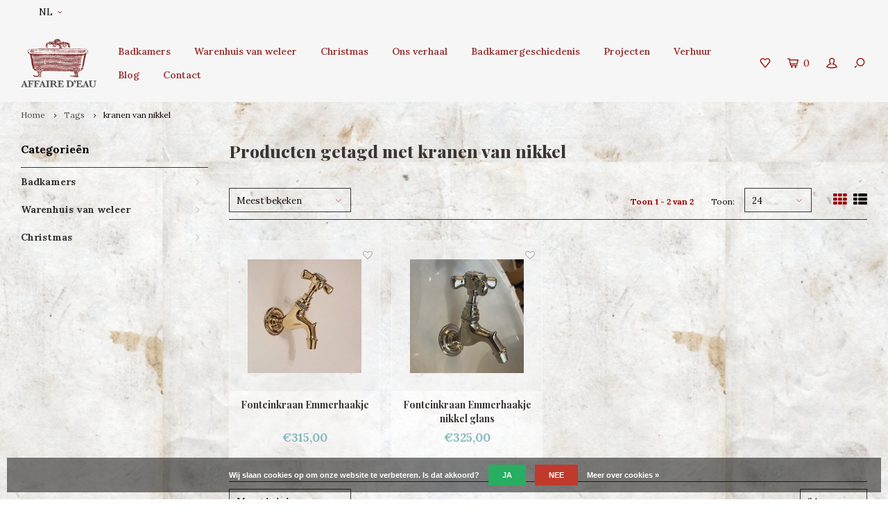

--- FILE ---
content_type: text/html;charset=utf-8
request_url: https://www.affairedeau.com/nl/tags/kranen-van-nikkel/
body_size: 9052
content:
<!DOCTYPE html>
<html lang="nl">
  <head>
    
        
    <meta charset="utf-8"/>
<!-- [START] 'blocks/head.rain' -->
<!--

  (c) 2008-2026 Lightspeed Netherlands B.V.
  http://www.lightspeedhq.com
  Generated: 22-01-2026 @ 16:51:47

-->
<link rel="canonical" href="https://www.affairedeau.com/nl/tags/kranen-van-nikkel/"/>
<link rel="alternate" href="https://www.affairedeau.com/nl/index.rss" type="application/rss+xml" title="Nieuwe producten"/>
<link href="https://cdn.webshopapp.com/assets/cookielaw.css?2025-02-20" rel="stylesheet" type="text/css"/>
<meta name="robots" content="noodp,noydir"/>
<meta name="google-site-verification" content="EUv3hRABKO1L062dgZngNO3oaaXuMf4ehK0EkFeob9A"/>
<meta property="og:url" content="https://www.affairedeau.com/nl/tags/kranen-van-nikkel/?source=facebook"/>
<meta property="og:site_name" content="Affaire d&#039;Eau"/>
<meta property="og:title" content="kranen van nikkel"/>
<meta property="og:description" content="Onze collectie klassiek sanitair bestaat niet alleen uit originele  antieke badkuipen op pootjes en antieke wastafels en fonteintjes maar ook uit allerlei soort"/>
<!--[if lt IE 9]>
<script src="https://cdn.webshopapp.com/assets/html5shiv.js?2025-02-20"></script>
<![endif]-->
<!-- [END] 'blocks/head.rain' -->
    <title>kranen van nikkel - Affaire d&#039;Eau</title>
    <meta name="description" content="Onze collectie klassiek sanitair bestaat niet alleen uit originele  antieke badkuipen op pootjes en antieke wastafels en fonteintjes maar ook uit allerlei soort" />
    <meta name="keywords" content="kranen, van, nikkel, antiek sanitair, klassiek sanitair, ouderwets sanitair, klassieke badkamers, klassieke kranen, kranen, keukenkranen, oude badkamer, antiek toilet, antieke wasbak, antiek fonteintje, klassiek fonteintje, wastafel, wastafel trog, d" />
    <meta http-equiv="X-UA-Compatible" content="IE=edge,chrome=1">
    <meta name="viewport" content="width=device-width, initial-scale=1.0">
    <meta name="apple-mobile-web-app-capable" content="yes">
    <meta name="apple-mobile-web-app-status-bar-style" content="black">
    <meta property="fb:app_id" content="966242223397117"/>
    <meta name="viewport" content="width=device-width, initial-scale=1, maximum-scale=1, user-scalable=0"/>

    <link rel="shortcut icon" href="https://cdn.webshopapp.com/shops/250288/themes/138233/assets/favicon.ico?20230606144302" type="image/x-icon" />
    <link href='//fonts.googleapis.com/css?family=Lora:400,300,500,600,700,800,900' rel='stylesheet' type='text/css'>
    <link href='//fonts.googleapis.com/css?family=Playfair%20Display:400,300,500,600,700,800,900' rel='stylesheet' type='text/css'>
    <link rel="stylesheet" href="https://cdn.webshopapp.com/shops/250288/themes/138233/assets/bootstrap.css?20230606144728" />
    <link rel="stylesheet" href="https://cdn.webshopapp.com/shops/250288/themes/138233/assets/font-awesome-min.css?20230606144728" />
    <link rel="stylesheet" href="https://cdn.webshopapp.com/shops/250288/themes/138233/assets/sm-icons.css?20230606144728" />  
    <link rel="stylesheet" href="https://cdn.webshopapp.com/shops/250288/themes/138233/assets/owl-carousel-min.css?20230606144728" />  
    <link rel="stylesheet" href="https://cdn.webshopapp.com/shops/250288/themes/138233/assets/semantic.css?20230606144728" />  
    <link rel="stylesheet" href="https://cdn.webshopapp.com/shops/250288/themes/138233/assets/jquery-fancybox-min.css?20230606144728" /> 
    <link rel="stylesheet" href="https://cdn.webshopapp.com/shops/250288/themes/138233/assets/style.css?20230606144728" /> 
    <link rel="stylesheet" href="https://cdn.webshopapp.com/shops/250288/themes/138233/assets/banner-fix.css?20230606144728" />
    <link rel="stylesheet" href="https://cdn.webshopapp.com/shops/250288/themes/138233/assets/settings.css?20230606144728" />  
    <link rel="stylesheet" href="https://cdn.webshopapp.com/assets/gui-2-0.css?2025-02-20" />
    <link rel="stylesheet" href="https://cdn.webshopapp.com/assets/gui-responsive-2-0.css?2025-02-20" />   
    <link rel="stylesheet" href="https://cdn.webshopapp.com/shops/250288/themes/138233/assets/custom.css?20230606144728" />

    <script src="https://cdn.webshopapp.com/assets/jquery-1-9-1.js?2025-02-20"></script>
    <script src="https://cdn.webshopapp.com/assets/jquery-ui-1-10-1.js?2025-02-20"></script>
   
    <script src="https://cdn.webshopapp.com/shops/250288/themes/138233/assets/bootstrap.js?20230606144728"></script>
    <script src="https://cdn.webshopapp.com/shops/250288/themes/138233/assets/owl-carousel-min.js?20230606144728"></script>
    <script src="https://cdn.webshopapp.com/shops/250288/themes/138233/assets/semantic.js?20230606144728"></script>
    <script src="https://cdn.webshopapp.com/shops/250288/themes/138233/assets/jquery-fancybox-min.js?20230606144728"></script>
    <script src="https://cdn.webshopapp.com/shops/250288/themes/138233/assets/moment.js?20230606144728"></script>  
    <script src="https://cdn.webshopapp.com/shops/250288/themes/138233/assets/js-cookie.js?20230606144728"></script>
    <script src="https://cdn.webshopapp.com/shops/250288/themes/138233/assets/jquery-countdown-min.js?20230606144728"></script>
    <script src="https://cdn.webshopapp.com/shops/250288/themes/138233/assets/global.js?20230606144728"></script>
    
    <script src="https://cdn.webshopapp.com/shops/250288/themes/138233/assets/jcarousel.js?20230606144728"></script>
    <script src="https://cdn.webshopapp.com/assets/gui.js?2025-02-20"></script>
    <script src="https://cdn.webshopapp.com/assets/gui-responsive-2-0.js?2025-02-20"></script>
    
    <script src='//platform-api.sharethis.com/js/sharethis.js#property=58ff075da9dabe0012b03331&product=inline-share-buttons' async='async'></script>      
        
    
    <!--[if lt IE 9]>
    <link rel="stylesheet" href="https://cdn.webshopapp.com/shops/250288/themes/138233/assets/style-ie.css?20230606144728" />
    <![endif]-->
    
    

<script>
 !function(f,b,e,v,n,t,s){if(f.fbq)return;n=f.fbq=function(){n.callMethod?
 n.callMethod.apply(n,arguments):n.queue.push(arguments)};if(!f._fbq)f._fbq=n;
 n.push=n;n.loaded=!0;n.version='2.0';n.queue=[];t=b.createElement(e);t.async=!0;
 t.src=v;s=b.getElementsByTagName(e)[0];s.parentNode.insertBefore(t,s)}(window,
 document,'script','https://connect.facebook.net/en_US/fbevents.js');
 fbq('init', '142628982763445');

 fbq('track', 'PageView');

 

 
 
</script>
<noscript><img height="1" width="1" style="display:none" src="https://www.facebook.com/tr?id=142628982763445&ev=PageView&noscript=1" /></noscript>
 <!-- DO NOT MODIFY -->
<!-- End Facebook Pixel Code -->    
  </head>
  <body >
   
         
   <div itemscope itemtype="http://schema.org/BreadcrumbList">
	<div itemprop="itemListElement" itemscope itemtype="http://schema.org/ListItem">
    <a itemprop="item" href="https://www.affairedeau.com/nl/"><span itemprop="name" content="Home"></span></a>
    <meta itemprop="position" content="1" />
  </div>
    	<div itemprop="itemListElement" itemscope itemtype="http://schema.org/ListItem">
      <a itemprop="item" href="https://www.affairedeau.com/nl/tags/"><span itemprop="name" content="Tags"></span></a>
      <meta itemprop="position" content="2" />
    </div>
    	<div itemprop="itemListElement" itemscope itemtype="http://schema.org/ListItem">
      <a itemprop="item" href="https://www.affairedeau.com/nl/tags/kranen-van-nikkel/"><span itemprop="name" content="kranen van nikkel"></span></a>
      <meta itemprop="position" content="3" />
    </div>
  </div>

   <div class="cart-overlay cart"></div>

<div class="cart-side cart">
  <div class="cart-inner">
    
    <div class="cart-title-wrap">
      <div class="cart-title">
        <div class="align">
          <div class="title title-font align-middle">Winkelwagen</div>
          <div class="items text-right align-middle"><span class="item-qty">0</span> artikelen</div>
        </div>
      </div>
      <div class="close-cart">
        <div class="align align-100">
          <div class="align-middle">
            <i class="fa fa-close"></i></div>
          </div>
        </div>
    </div>
    
    <div class="cart-body">
      
        
      <div class="no-cart-products">Geen producten gevonden...</div>
      
    </div>
    
        
  </div>
</div>   <div class="cart-overlay wishlist"></div>

<div class="cart-side wishlist">
  <div class="cart-inner">
    
    <div class="cart-title-wrap">
      <div class="cart-title">
        <div class="align">
          <div class="title title-font align-middle">Verlanglijst</div>
          <div class="items text-right align-middle"><span class="item-qty"></span> artikelen</div>
        </div>
      </div>
      <div class="close-cart">
        <div class="align align-100">
          <div class="align-middle">
            <i class="fa fa-close"></i></div>
          </div>
        </div>
    </div>
    
    <div class="cart-body">
      
      <div class="cart-products">
        <table>
          
        </table>
      </div>
      
            <div class="no-cart-products">U moet ingelogd zijn om deze functie te gebruiken....</div>
            
    </div>
    
  </div>
</div>   <div class="mobile-menu-overlay menu"></div>

<div class="mobile-menu cart">
  <div class="mobile-menu-inner">
    
  <div class="logo large align-middle">
    <a href="https://www.affairedeau.com/nl/">
            <img src="https://cdn.webshopapp.com/shops/250288/themes/138233/assets/mobile-menu-logo.png?20230606144302" alt="Affaire d&#039;Eau">
          </a>
  </div>
  
    <ul class="sub-menu">
              	<li>
        	<a href="#login-popup" data-fancybox><i class="fa fa-user before"></i>Inloggen</a>
        </li>
            </ul>
    
   <ul>
          <li class=""><a class="normal-link" href="https://www.affairedeau.com/nl/badkamers/"><i class="fa fa-circle-o before"></i>Badkamers</a><span class="more-cats"><i class="fa fa-angle-right"></i></span>              <ul class="">
                    <li class=""><a class="normal-link" href="https://www.affairedeau.com/nl/badkamers/baden-douches/">Baden &amp; Douches</a>
            
          </li>
                    <li class=""><a class="normal-link" href="https://www.affairedeau.com/nl/badkamers/toiletten/">Toiletten </a>
            
          </li>
                    <li class=""><a class="normal-link" href="https://www.affairedeau.com/nl/badkamers/wastafels-fonteintjes/">Wastafels &amp;  fonteintjes</a>
            
          </li>
                    <li class=""><a class="normal-link" href="https://www.affairedeau.com/nl/badkamers/kranen/">Kranen</a><span class="more-cats"><i class="fa fa-angle-right"></i></span>
                          <ul class="">
                                <li class=""><a class="normal-link" href="https://www.affairedeau.com/nl/badkamers/kranen/antieke-kranen/">Antieke kranen</a></li>
                                <li class=""><a class="normal-link" href="https://www.affairedeau.com/nl/badkamers/kranen/nieuwe-kranen/">Nieuwe kranen</a></li>
                              </ul>
            
          </li>
                    <li class=""><a class="normal-link" href="https://www.affairedeau.com/nl/badkamers/accessoires/">Accessoires</a><span class="more-cats"><i class="fa fa-angle-right"></i></span>
                          <ul class="">
                                <li class=""><a class="normal-link" href="https://www.affairedeau.com/nl/badkamers/accessoires/toiletrolhouders/">Toiletrolhouders</a></li>
                                <li class=""><a class="normal-link" href="https://www.affairedeau.com/nl/badkamers/accessoires/haken-steunen/">Haken &amp; steunen</a></li>
                                <li class=""><a class="normal-link" href="https://www.affairedeau.com/nl/badkamers/accessoires/zeepbakjes-sponshouders/">Zeepbakjes &amp; sponshouders</a></li>
                                <li class=""><a class="normal-link" href="https://www.affairedeau.com/nl/badkamers/accessoires/glas-en-bekerhouders/">Glas- en bekerhouders</a></li>
                                <li class=""><a class="normal-link" href="https://www.affairedeau.com/nl/badkamers/accessoires/planchets/">Planchets</a></li>
                                <li class=""><a class="normal-link" href="https://www.affairedeau.com/nl/badkamers/accessoires/handdoekhouders/">Handdoekhouders</a></li>
                              </ul>
            
          </li>
                    <li class=""><a class="normal-link" href="https://www.affairedeau.com/nl/badkamers/spiegels/">Spiegels</a>
            
          </li>
                    <li class=""><a class="normal-link" href="https://www.affairedeau.com/nl/badkamers/verlichting/">Verlichting</a>
            
          </li>
                    <li class=""><a class="normal-link" href="https://www.affairedeau.com/nl/badkamers/tegels/">Tegels</a><span class="more-cats"><i class="fa fa-angle-right"></i></span>
                          <ul class="">
                                <li class=""><a class="normal-link" href="https://www.affairedeau.com/nl/badkamers/tegels/wandtegels/">Wandtegels</a></li>
                                <li class=""><a class="normal-link" href="https://www.affairedeau.com/nl/badkamers/tegels/vloertegels/">Vloertegels</a></li>
                              </ul>
            
          </li>
                    <li class=""><a class="normal-link" href="https://www.affairedeau.com/nl/badkamers/meubels/">Meubels</a>
            
          </li>
                    <li class=""><a class="normal-link" href="https://www.affairedeau.com/nl/badkamers/badkamer-radiatoren/">Badkamer radiatoren</a>
            
          </li>
                  </ul>
            </li>
          <li class=""><a class="normal-link" href="https://www.affairedeau.com/nl/warenhuis-van-weleer/"><i class="fa fa-circle-o before"></i>Warenhuis van weleer</a><span class="more-cats"><i class="fa fa-angle-right"></i></span>              <ul class="">
                    <li class=""><a class="normal-link" href="https://www.affairedeau.com/nl/warenhuis-van-weleer/woonaccessoires/">Woonaccessoires</a>
            
          </li>
                    <li class=""><a class="normal-link" href="https://www.affairedeau.com/nl/warenhuis-van-weleer/meubilair/">Meubilair</a>
            
          </li>
                    <li class=""><a class="normal-link" href="https://www.affairedeau.com/nl/warenhuis-van-weleer/glaswerk-keramiek/">Glaswerk &amp; keramiek</a>
            
          </li>
                    <li class=""><a class="normal-link" href="https://www.affairedeau.com/nl/warenhuis-van-weleer/prenten-en-posters/">Prenten en posters</a>
            
          </li>
                  </ul>
            </li>
          <li class=""><a class="normal-link" href="https://www.affairedeau.com/nl/christmas/"><i class="fa fa-circle-o before"></i>Christmas </a><span class="more-cats"><i class="fa fa-angle-right"></i></span>              <ul class="">
                    <li class=""><a class="normal-link" href="https://www.affairedeau.com/nl/christmas/kerstballen/">Kerstballen </a>
            
          </li>
                    <li class=""><a class="normal-link" href="https://www.affairedeau.com/nl/christmas/geuren-en-parfums/">Geuren en parfums</a>
            
          </li>
                    <li class=""><a class="normal-link" href="https://www.affairedeau.com/nl/christmas/badbenodigdheden/">Badbenodigdheden</a>
            
          </li>
                    <li class=""><a class="normal-link" href="https://www.affairedeau.com/nl/christmas/geurkaarsen-en-diffusers/">Geurkaarsen en diffusers</a>
            
          </li>
                    <li class=""><a class="normal-link" href="https://www.affairedeau.com/nl/christmas/strass-en-sieraden/">Strass en sieraden</a>
            
          </li>
                  </ul>
            </li>
       	 
    <li class="">
      <a class="normal-link" href="http://affaire-deau.webshopapp.com/nl/service/about/" title="Ons verhaal"><i class="fa fa-circle-o before"></i>Ons verhaal</a>
    </li>
     
    <li class="">
      <a class="normal-link" href="http://affaire-deau.webshopapp.com/nl/service/badkamergeschiedenis/" title="Badkamergeschiedenis"><i class="fa fa-circle-o before"></i>Badkamergeschiedenis</a>
    </li>
     
    <li class="">
      <a class="normal-link" href="http://affaire-deau.webshopapp.com/nl/service/projecten" title="Projecten"><i class="fa fa-circle-o before"></i>Projecten</a>
    </li>
     
    <li class="">
      <a class="normal-link" href="http://affaire-deau.webshopapp.com/nl/service/verhuur" title="Verhuur"><i class="fa fa-circle-o before"></i>Verhuur</a>
    </li>
     
    <li class="">
      <a class="normal-link" href=" http://affaire-deau.webshopapp.com/nl/blogs/blog/" title="Blog"><i class="fa fa-circle-o before"></i>Blog</a>
    </li>
     
    <li class="">
      <a class="normal-link" href="https://www.affairedeau.com/nl/service/" title="Contact"><i class="fa fa-circle-o before"></i>Contact</a>
    </li>
                </ul>
    
    <ul class="sub-menu">
            <li>
        <a href="javascript:;"><i class="fa fa-flag before"></i>Nederlands</a><span class="more-cats"><i class="fa fa-angle-right"></i></span>
        <ul>
        	          <li><a href="https://www.affairedeau.com/nl/">Nederlands</a></li>
                    <li><a href="https://www.affairedeau.com/en/">English</a></li>
                  </ul>
      </li>
                              <li>
      	        <a href="#login-popup" data-fancybox>
                  <i class="fa fa-heart-o before"></i> Verlanglijst
        </a>
      </li>
          </ul>
    
    
    	
  </div>
</div>   <div id="login-popup">
  
<div class="col">
  <div class="title-wrap">
    <div class="title title-font">Inloggen</div>
    <div class="subtitle">Als u een account bij ons heeft, meld u dan aan.</div>
  </div>
<form class="formLogin" id="formLogin" action="https://www.affairedeau.com/nl/account/loginPost/?return=https%3A%2F%2Fwww.affairedeau.com%2Fnl%2Ftags%2Fkranen-van-nikkel%2F" method="post">
  <input type="hidden" name="key" value="62b7b5ee234aea0bdee06aa9424127f6" />
  <input type="hidden" name="type" value="login" />
  <input type="text" name="email" id="formLoginEmail" value="" placeholder="E-mailadres" />
  <input type="password" name="password" id="formLoginPassword" value="" placeholder="Wachtwoord"/>
  <div class="buttons">
      <a class="btn" href="#" onclick="$('#formLogin').submit(); return false;" title="Inloggen">Inloggen</a>
       <a class="forgot-pw" href="https://www.affairedeau.com/nl/account/password/">Wachtwoord vergeten?</a>
  </div>
  </form>
  </div>
  
  <div class="col last">
      <div class="title-wrap">
        <div class="title title-font">Registreren</div>
        <div class="subtitle">Door een account aan te maken in deze winkel kunt u het betalingsproces sneller doorlopen, meerdere adressen opslaan, bestellingen bekijken en volgen en meer.</div>
        <div class="buttons">
          <a class="btn" href="https://www.affairedeau.com/nl/account/register/" title="Account aanmaken">Account aanmaken</a>
      </div>
      </div>
    </div>
  
</div>
<header id="header" class="menu-in-header">
  
    <div class="topbar body-wrap">
    <div class="container-wide">
      <div class="align">
        
        <div class="align-middle text-left">
          <ul><li class="hidden-xs"><a href="javascript:;">NL<i class="fa fa-angle-down right-icon arrow"></i></a><ul><li><a href="https://www.affairedeau.com/nl/go/category/">NL</a></li><li><a href="https://www.affairedeau.com/en/go/category/">EN</a></li></ul></li></ul>        </div>
        
        <div class="align-middle text-right">
                  </div>

      </div>
    </div>
  </div>
    
  <div class="main-header body-wrap">
    <div class="container-wide">
      <div class="align">
        
        <div class="menu-button align-middle hidden-md hidden-lg">
          <a class="open-menu">
            <ul>
              <li></li>
              <li></li>
              <li></li>
              <li>menu</li>
            </ul>
          </a>
        </div>
        
        <div class="logo large align-middle">
          <a href="https://www.affairedeau.com/nl/">
                        <img src="https://cdn.webshopapp.com/shops/250288/themes/138233/assets/logo.png?20230606144302" alt="Affaire d&#039;Eau">
                      </a>
        </div>
        
                <div class="main-menu align-middle hidden-sm hidden-xs">
          <ul>
                        <li class=""><a href="https://www.affairedeau.com/nl/badkamers/">Badkamers</a></li>
                        <li class=""><a href="https://www.affairedeau.com/nl/warenhuis-van-weleer/">Warenhuis van weleer</a></li>
                        <li class=""><a href="https://www.affairedeau.com/nl/christmas/">Christmas </a></li>
                                                
                        <li>
              <a href="http://affaire-deau.webshopapp.com/nl/service/about/" title="Ons verhaal">
                Ons verhaal
              </a>
            </li>
                        <li>
              <a href="http://affaire-deau.webshopapp.com/nl/service/badkamergeschiedenis/" title="Badkamergeschiedenis">
                Badkamergeschiedenis
              </a>
            </li>
                        <li>
              <a href="http://affaire-deau.webshopapp.com/nl/service/projecten" title="Projecten">
                Projecten
              </a>
            </li>
                        <li>
              <a href="http://affaire-deau.webshopapp.com/nl/service/verhuur" title="Verhuur">
                Verhuur
              </a>
            </li>
                        <li>
              <a href=" http://affaire-deau.webshopapp.com/nl/blogs/blog/" title="Blog">
                Blog
              </a>
            </li>
                        <li>
              <a href="https://www.affairedeau.com/nl/service/" title="Contact">
                Contact
              </a>
            </li>
                      </ul>
        </div>
                
                
        <div class="icons align-middle text-right">
          <ul>
                        <li class="wishlist-header hidden-xs" title="Verlanglijst">
                            <a href="#login-popup" data-fancybox>
                              <span class="icon"><i class="sm-icon sm-heart"></i></span>
                <span class="text hidden"></span>
              </a>
            </li>
                        <li class="cart-header" title="Winkelwagen">
              <a class="open-cart" href="javascript:;">
                <span class="icon"><i class="sm-icon sm-cart"></i></span>
                <span class="text">0</span>
              </a>
            </li>
            <li class="account-header hidden-xs" title="Mijn account">
                            <a href="#login-popup" data-fancybox>
                <span class="icon"><i class="sm-icon sm-user-outline"></i></span>
              </a>
                          </li>
            <li class="" title="Zoeken">
              <a class="open-search" href="javascript:;">
                <span class="icon"><i class="sm-icon sm-zoom"></i></span>
              </a>
            </li>
          </ul>
        </div>
          
      </div>
    </div>
    
    <div class="search-bar">
      <form action="https://www.affairedeau.com/nl/search/" method="get" id="formSearch">
        <div class="container-wide relative">
          <input type="text" name="q" autocomplete="off"  value="" placeholder="Zoeken..."/>
          <span onclick="$('#formSearch').submit();" title="Zoeken" class="icon"><i class="sm-icon sm-zoom"></i></span>
        </div>
        
        <div class="autocomplete">
          <div class="container-wide">
            <div class="search-products products-livesearch row"></div>
            <div class="more"><a href="#">Bekijk alle resultaten <span>(0)</span></a></div>
            <div class="notfound">Geen producten gevonden...</div>
          </div>
        </div>
      </form>
    </div>
    
  </div>
    
      
      
</header>    
    <main class="body-wrap">
      <div class="search-overlay"></div>
      <div class="main-content">
        
        

<div id="collection-page">
  
  <div class="filters-top">
    <div class="container-wide">
      <div class="row filter-row">
      	<form action="https://www.affairedeau.com/nl/tags/kranen-van-nikkel/" method="get" id="sidebar_filters_top">
          <input type="hidden" name="mode" value="grid" id="filter_form_mode_top" />
          <input type="hidden" name="limit" value="24" id="filter_form_limit_top" />
          <input type="hidden" name="sort" value="popular" id="filter_form_sort_top" />
          <input type="hidden" name="max" value="350" id="filter_form_max_1_top" />
          <input type="hidden" name="min" value="0" id="filter_form_min_1_top" />
    
      
      
                
      <div class="filter-wrap col-md-2">
        <div class="filter-title">Prijs</div>
      	<div class="price-filter">
        <div class="sidebar-filter-slider">
          <div class="collection-filter-price price-filter-1"></div>
        </div>
        <div class="price-filter-range clear">
          <div class="min">Min: €<span>0</span></div>
          <div class="max">Max: €<span>350</span></div>
        </div>
      </div>
      </div>
      
  		</form>
      </div>
    </div>
  </div>
  
  <div class="container-wide">
    
    <div class="breadcrumbs">
      <a href="https://www.affairedeau.com/nl/" title="Home">Home</a>
           	<i class="fa fa-angle-right"></i><a href="https://www.affairedeau.com/nl/tags/">Tags</a>
           	<i class="fa fa-angle-right"></i><a class="last" href="https://www.affairedeau.com/nl/tags/kranen-van-nikkel/">kranen van nikkel</a>
          </div>  
    
    
    <div class="row">
    	
            <div class="col-sidebar hidden-sm hidden-xs">
      	<div class="sidebar">
  
    	<div class="sb-cats">
      <div class="sidebar-title">Categorieën</div>
      <ul class="sb-cats-wrap">
      	        	<li class=""><a href="https://www.affairedeau.com/nl/badkamers/">Badkamers</a><span class="more-cats"><i class="fa fa-angle-right"></i></span>        		            	<ul class="">
                                	<li class="">
                    <span class="hover-cats"><i class="fa fa-angle-right"></i></span> 
                    <a href="https://www.affairedeau.com/nl/badkamers/baden-douches/">Baden &amp; Douches</a>
                                    		                	</li>
                                	<li class="">
                    <span class="hover-cats"><i class="fa fa-angle-right"></i></span> 
                    <a href="https://www.affairedeau.com/nl/badkamers/toiletten/">Toiletten </a>
                                    		                	</li>
                                	<li class="">
                    <span class="hover-cats"><i class="fa fa-angle-right"></i></span> 
                    <a href="https://www.affairedeau.com/nl/badkamers/wastafels-fonteintjes/">Wastafels &amp;  fonteintjes</a>
                                    		                	</li>
                                	<li class="">
                    <span class="hover-cats"><i class="fa fa-angle-right"></i></span> 
                    <a href="https://www.affairedeau.com/nl/badkamers/kranen/">Kranen</a>
                    <span class="more-cats"><i class="fa fa-angle-right"></i></span>                		                    <ul class="">
                                            <li class=""><a href="https://www.affairedeau.com/nl/badkamers/kranen/antieke-kranen/">Antieke kranen</a></li>
                                            <li class=""><a href="https://www.affairedeau.com/nl/badkamers/kranen/nieuwe-kranen/">Nieuwe kranen</a></li>
                            
                    </ul>
                                    	</li>
                                	<li class="">
                    <span class="hover-cats"><i class="fa fa-angle-right"></i></span> 
                    <a href="https://www.affairedeau.com/nl/badkamers/accessoires/">Accessoires</a>
                    <span class="more-cats"><i class="fa fa-angle-right"></i></span>                		                    <ul class="">
                                            <li class=""><a href="https://www.affairedeau.com/nl/badkamers/accessoires/toiletrolhouders/">Toiletrolhouders</a></li>
                                            <li class=""><a href="https://www.affairedeau.com/nl/badkamers/accessoires/haken-steunen/">Haken &amp; steunen</a></li>
                                            <li class=""><a href="https://www.affairedeau.com/nl/badkamers/accessoires/zeepbakjes-sponshouders/">Zeepbakjes &amp; sponshouders</a></li>
                                            <li class=""><a href="https://www.affairedeau.com/nl/badkamers/accessoires/glas-en-bekerhouders/">Glas- en bekerhouders</a></li>
                                            <li class=""><a href="https://www.affairedeau.com/nl/badkamers/accessoires/planchets/">Planchets</a></li>
                                            <li class=""><a href="https://www.affairedeau.com/nl/badkamers/accessoires/handdoekhouders/">Handdoekhouders</a></li>
                            
                    </ul>
                                    	</li>
                                	<li class="">
                    <span class="hover-cats"><i class="fa fa-angle-right"></i></span> 
                    <a href="https://www.affairedeau.com/nl/badkamers/spiegels/">Spiegels</a>
                                    		                	</li>
                                	<li class="">
                    <span class="hover-cats"><i class="fa fa-angle-right"></i></span> 
                    <a href="https://www.affairedeau.com/nl/badkamers/verlichting/">Verlichting</a>
                                    		                	</li>
                                	<li class="">
                    <span class="hover-cats"><i class="fa fa-angle-right"></i></span> 
                    <a href="https://www.affairedeau.com/nl/badkamers/tegels/">Tegels</a>
                    <span class="more-cats"><i class="fa fa-angle-right"></i></span>                		                    <ul class="">
                                            <li class=""><a href="https://www.affairedeau.com/nl/badkamers/tegels/wandtegels/">Wandtegels</a></li>
                                            <li class=""><a href="https://www.affairedeau.com/nl/badkamers/tegels/vloertegels/">Vloertegels</a></li>
                            
                    </ul>
                                    	</li>
                                	<li class="">
                    <span class="hover-cats"><i class="fa fa-angle-right"></i></span> 
                    <a href="https://www.affairedeau.com/nl/badkamers/meubels/">Meubels</a>
                                    		                	</li>
                                	<li class="">
                    <span class="hover-cats"><i class="fa fa-angle-right"></i></span> 
                    <a href="https://www.affairedeau.com/nl/badkamers/badkamer-radiatoren/">Badkamer radiatoren</a>
                                    		                	</li>
                            	</ul>
                    	</li>
                	<li class=""><a href="https://www.affairedeau.com/nl/warenhuis-van-weleer/">Warenhuis van weleer</a><span class="more-cats"><i class="fa fa-angle-right"></i></span>        		            	<ul class="">
                                	<li class="">
                    <span class="hover-cats"><i class="fa fa-angle-right"></i></span> 
                    <a href="https://www.affairedeau.com/nl/warenhuis-van-weleer/woonaccessoires/">Woonaccessoires</a>
                                    		                	</li>
                                	<li class="">
                    <span class="hover-cats"><i class="fa fa-angle-right"></i></span> 
                    <a href="https://www.affairedeau.com/nl/warenhuis-van-weleer/meubilair/">Meubilair</a>
                                    		                	</li>
                                	<li class="">
                    <span class="hover-cats"><i class="fa fa-angle-right"></i></span> 
                    <a href="https://www.affairedeau.com/nl/warenhuis-van-weleer/glaswerk-keramiek/">Glaswerk &amp; keramiek</a>
                                    		                	</li>
                                	<li class="">
                    <span class="hover-cats"><i class="fa fa-angle-right"></i></span> 
                    <a href="https://www.affairedeau.com/nl/warenhuis-van-weleer/prenten-en-posters/">Prenten en posters</a>
                                    		                	</li>
                            	</ul>
                    	</li>
                	<li class=""><a href="https://www.affairedeau.com/nl/christmas/">Christmas </a><span class="more-cats"><i class="fa fa-angle-right"></i></span>        		            	<ul class="">
                                	<li class="">
                    <span class="hover-cats"><i class="fa fa-angle-right"></i></span> 
                    <a href="https://www.affairedeau.com/nl/christmas/kerstballen/">Kerstballen </a>
                                    		                	</li>
                                	<li class="">
                    <span class="hover-cats"><i class="fa fa-angle-right"></i></span> 
                    <a href="https://www.affairedeau.com/nl/christmas/geuren-en-parfums/">Geuren en parfums</a>
                                    		                	</li>
                                	<li class="">
                    <span class="hover-cats"><i class="fa fa-angle-right"></i></span> 
                    <a href="https://www.affairedeau.com/nl/christmas/badbenodigdheden/">Badbenodigdheden</a>
                                    		                	</li>
                                	<li class="">
                    <span class="hover-cats"><i class="fa fa-angle-right"></i></span> 
                    <a href="https://www.affairedeau.com/nl/christmas/geurkaarsen-en-diffusers/">Geurkaarsen en diffusers</a>
                                    		                	</li>
                                	<li class="">
                    <span class="hover-cats"><i class="fa fa-angle-right"></i></span> 
                    <a href="https://www.affairedeau.com/nl/christmas/strass-en-sieraden/">Strass en sieraden</a>
                                    		                	</li>
                            	</ul>
                    	</li>
                      </ul>
  	</div>
    
    
    
    
    
</div>      </div>
            
      <div class="col-products">
        
                <div class="collection-content on-top">
          <div class="align">
            <div class="info align-top">
              <h1 class="title">Producten getagd met kranen van nikkel</h1>
                          </div>
          </div>
        </div>
                
        <div class="collection-sort">
          <form action="https://www.affairedeau.com/nl/tags/kranen-van-nikkel/" method="get" id="filter_form_bottom">
                        <input type="hidden" name="limit" value="24" id="filter_form_limit_bottom" />
            <input type="hidden" name="sort" value="popular" id="filter_form_sort_bottom" />
            <input type="hidden" name="max" value="350" id="filter_form_max_bottom" />
            <input type="hidden" name="min" value="0" id="filter_form_min_bottom" />
            
            <div class="align">
              
            <div class="sort-block align-middle">
              
              
              <a class="btn filter-btn open-filters hidden-md hidden-lg" href="javascript:;"><i class="fa fa-ellipsis-v"></i>Filters</a>

              <select name="sort" onchange="$('#formSortModeLimit').submit();" class="hidden-xs hidden-sm">
                                <option value="popular" selected="selected">Meest bekeken</option>
                                <option value="newest">Nieuwste producten</option>
                                <option value="lowest">Laagste prijs</option>
                                <option value="highest">Hoogste prijs</option>
                                <option value="asc">Naam oplopend</option>
                                <option value="desc">Naam aflopend</option>
                              </select>  
              
            </div>
              
                                          
            <div class="sort-block align-middle text-right pagination hidden-xs">
              <div class="pager-text hidden-md hidden-sm hidden-xs">Toon 1 - 2 van 2</div>
              <div class="per-page">Toon:</div>
              <select id="selectbox-2-bottom" name="limit" onchange="$('#formProductsFilters').submit();">
                                <option value="4">4</option>
                                <option value="8">8</option>
                                <option value="12">12</option>
                                <option value="16">16</option>
                                <option value="20">20</option>
                                <option value="24" selected="selected">24</option>
                              </select>
            </div>
                          
            <div class="grid-list text-right align-middle">
              <ul>
                <li class="active"><label for="mode-grid"><input type="radio" name="mode" value="grid" id="mode-grid" checked><i class="fa fa-th"></i></label></li>
                <li class=""><label for="mode-list"><input type="radio" name="mode" value="list" id="mode-list"><i class="fa fa-th-list"></i></label></li>
              </ul>  
            </div>
            
            </div>
            
          </form>
        </div>
        
                
        <div class="products row infinite-page-count" data-page-count="1">
          
          	          	          	          
                          


<div class="product inf-product col-xs-6 col-sm-4 col-md-4 col-lg-3" data-url="https://www.affairedeau.com/nl/fonteinkraan-emmerhaakje.html" data-img-settings="300x300x1" data-id="69386687" data-inf-id="inf_id_here">
  <div class="product-inner no-border img-gray no-padding">
  
  
  <div class="image-wrap">

    <div class="product-labels"><div class="product-label sale"></div></div>    
    
        <div class="wishlist-btn">
      <form>
                <a href="#login-popup" data-fancybox><i class="fa fa-heart-o"></i></a>
              </form>
    </div>
        
        
    <a href="https://www.affairedeau.com/nl/fonteinkraan-emmerhaakje.html" title="Fonteinkraan Emmerhaakje" data-infinite-product-url>
      <span class="img-wrap">
            <img src="https://cdn.webshopapp.com/shops/250288/files/190655597/300x300x1/fonteinkraan-emmerhaakje.jpg" alt="Fonteinkraan Emmerhaakje" title="Fonteinkraan Emmerhaakje" data-infinite-product-image/>
            </span>
    </a>
    
  </div>
  
  
  <div class="info text-center">
    
        
    <a href="https://www.affairedeau.com/nl/fonteinkraan-emmerhaakje.html" title="Fonteinkraan Emmerhaakje" class="title title-font two-lines" data-infinite-product-title>Fonteinkraan Emmerhaakje</a>
    
    
        
        
    <div class="price">      
      <span class="old-price"><span class="price-inner" data-infinite-product-price-old></span></span>
            <span class="new-price"><span class="price-inner" data-infinite-product-price-new>€315,00</span></span>
                              <div class="unit-price"></div>
             
    </div>
    
  </div>
     
  </div>
</div>
                          


<div class="product inf-product col-xs-6 col-sm-4 col-md-4 col-lg-3" data-url="https://www.affairedeau.com/nl/fonteinkraan-emmerhaakje-copy.html" data-img-settings="300x300x1" data-id="135838734" data-inf-id="inf_id_here">
  <div class="product-inner no-border img-gray no-padding">
  
  
  <div class="image-wrap">

    <div class="product-labels"><div class="product-label sale"></div></div>    
    
        <div class="wishlist-btn">
      <form>
                <a href="#login-popup" data-fancybox><i class="fa fa-heart-o"></i></a>
              </form>
    </div>
        
        
    <a href="https://www.affairedeau.com/nl/fonteinkraan-emmerhaakje-copy.html" title="Fonteinkraan Emmerhaakje  nikkel glans" data-infinite-product-url>
      <span class="img-wrap">
            <img src="https://cdn.webshopapp.com/shops/250288/files/435838696/300x300x1/fonteinkraan-emmerhaakje-nikkel-glans.jpg" alt="Fonteinkraan Emmerhaakje  nikkel glans" title="Fonteinkraan Emmerhaakje  nikkel glans" data-infinite-product-image/>
            </span>
    </a>
    
  </div>
  
  
  <div class="info text-center">
    
        
    <a href="https://www.affairedeau.com/nl/fonteinkraan-emmerhaakje-copy.html" title="Fonteinkraan Emmerhaakje  nikkel glans" class="title title-font two-lines" data-infinite-product-title>Fonteinkraan Emmerhaakje  nikkel glans</a>
    
    
        
        
    <div class="price">      
      <span class="old-price"><span class="price-inner" data-infinite-product-price-old></span></span>
            <span class="new-price"><span class="price-inner" data-infinite-product-price-new>€325,00</span></span>
                              <div class="unit-price"></div>
             
    </div>
    
  </div>
     
  </div>
</div>
             
             
          
        </div>
        
                
                <div class="collection-sort collection-sort-bottom">
          <form action="https://www.affairedeau.com/nl/tags/kranen-van-nikkel/" method="get" id="filter_form">
            <input type="hidden" name="mode" value="grid" id="filter_form_mode" />
            <input type="hidden" name="limit" value="24" id="filter_form_limit" />
            <input type="hidden" name="sort" value="popular" id="filter_form_sort" />
            <input type="hidden" name="max" value="350" id="filter_form_max" />
            <input type="hidden" name="min" value="0" id="filter_form_min" />
            
            <div class="align">
            
            
            <div class="sort-block align-middle hidden-xs"> 
              <select name="sort" onchange="$('#formSortModeLimit').submit();">
                                <option value="popular" selected="selected">Meest bekeken</option>
                                <option value="newest">Nieuwste producten</option>
                                <option value="lowest">Laagste prijs</option>
                                <option value="highest">Hoogste prijs</option>
                                <option value="asc">Naam oplopend</option>
                                <option value="desc">Naam aflopend</option>
                              </select>  
            </div>
            
                                          
            <div class="sort-block align-middle text-right pagination hidden-xs">
              <div class="pager-text hidden-md hidden-sm hidden-xs">Toon 1 - 2 van 2</div>
              <div class="per-page">Toon:</div>
              <select id="selectbox-2" name="limit" onchange="$('#formProductsFilters').submit();">
                                <option value="4">4</option>
                                <option value="8">8</option>
                                <option value="12">12</option>
                                <option value="16">16</option>
                                <option value="20">20</option>
                                <option value="24" selected="selected">24</option>
                              </select>
            </div>
                          
            </div>
            
          </form>
        </div>
                
                
      </div>
      
    </div>
  </div>
  
</div>

<script type="text/javascript">
  $(function(){
    $('#collection-page input, #collection-page .collection-sort select').change(function(){
      $(this).closest('form').submit();
    });
    
    $(".collection-filter-price.price-filter-1").slider({
      range: true,
      min: 0,
      max: 350,
      values: [0, 350],
      step: 1,
      slide: function( event, ui){
    $('.price-filter-range .min span').html(ui.values[0]);
    $('.price-filter-range .max span').html(ui.values[1]);
    
    $('#filter_form_min_1_top, #filter_form_min_2_side').val(ui.values[0]);
    $('#filter_form_max_1_top, #filter_form_max_2_side').val(ui.values[1]);
  },
    stop: function(event, ui){
    $(this).closest('form').submit();
  }
    });
  $(".collection-filter-price.price-filter-2").slider({
      range: true,
      min: 0,
      max: 350,
      values: [0, 350],
      step: 1,
      slide: function( event, ui){
    $('.price-filter-range .min span').html(ui.values[0]);
    $('.price-filter-range .max span').html(ui.values[1]);
    
    $('#filter_form_min_1_top, #filter_form_min_2_side').val(ui.values[0]);
    $('#filter_form_max_1_top, #filter_form_max_2_side').val(ui.values[1]);
  },
    stop: function(event, ui){
    $(this).closest('form').submit();
  }
    });
  });
</script>
<script type="text/javascript">
  var ajaxTranslations = {"Add to cart":"Toevoegen aan winkelwagen","Wishlist":"Verlanglijst","Add to wishlist":"Aan verlanglijst toevoegen","Compare":"Vergelijk","Add to compare":"Toevoegen om te vergelijken"};
  var infiniteCollectionPage = 1;
  var basicShopUrl = 'https://www.affairedeau.com/nl/'; 
  var cartUrl = 'https://www.affairedeau.com/nl/cart/add/'; 
  
  $().ready(function(){
    infiniteCollectionInit('https://www.affairedeau.com/nl/tags/kranen-van-nikkel/page1.ajax', 'collection', 'grid');
  });
</script>      </div>
    </main>

    <footer id="footer" class="body-wrap"><div class="search-overlay"></div><div class="newsletter-block"><div class="container-wide"><div class="text"><div class="title title-font">Meld je aan voor onze nieuwsbrief</div><div class="subtitle">Ontvang de laatste updates, nieuws en aanbiedingen via email</div></div><div class="newsletter"><form id="formNewsletter" action="https://www.affairedeau.com/nl/account/newsletter/" method="post"><input type="hidden" name="key" value="62b7b5ee234aea0bdee06aa9424127f6" /><input type="text" name="email" id="formNewsletterEmail" value="" placeholder="E-mail"/><a class="btn" href="javascript:;" onclick="$('#formNewsletter').submit(); return false;" title="Abonneer"><span class="hidden-xs">Abonneer</span><span class="hidden-sm hidden-md hidden-lg"><i class="fa fa-paper-plane"></i></span></a></form></div></div></div><div class="main-footer"><div class="container-wide"><div class="row"><div class="col-sm-12 col-md-4"><div class="footer-logo large"><a href="https://www.affairedeau.com/nl/"><img src="https://cdn.webshopapp.com/shops/250288/themes/138233/assets/footer-logo.png?20230606144302" alt="Affaire d&#039;Eau"></a></div><p>
                            	Affaire d'Eau | Antiek sanitair, Trouvailles & Forgotten antiques
                          </p><div class="socials"><a href="https://www.facebook.com/Affairedeau/?ref=bookmarks" class="social-icon" target="_blank"><i class="fa fa-facebook" aria-hidden="true"></i></a><a href="https://www.instagram.com/affairedeau/?hl=nl" class="social-icon" target="_blank" title="Instagram Affaire d&#039;Eau"><i class="fa fa-instagram" aria-hidden="true"></i></a><a href="https://nl.pinterest.com/affairedeau/pins/" class="social-icon" target="_blank"><i class="fa fa-pinterest" aria-hidden="true"></i></a></div><ul class="contact"><li><a href="tel:+31204220411"><span class="text"><span class="title">Telefoon</span>+31204220411</span></a></li><li><a href="/cdn-cgi/l/email-protection#167f78707956777070777f6473727377633875797b"><span class="text"><span class="title">Mail</span><span class="__cf_email__" data-cfemail="b6dfd8d0d9f6d7d0d0d7dfc4d3d2d3d7c398d5d9db">[email&#160;protected]</span></span></a></li></ul></div><div class="col-sm-12 col-md-7 col-md-offset-1"><div class="row"><div class="col-sm-4"><div class="footer-title title-font">Klantenservice<span class="plus hidden-sm hidden-md hidden-lg"><i class="fa fa-angle-right"></i></span></div><div class="content-wrap"><ul><li><a href="https://www.affairedeau.com/nl/service/verhuur/">Verhuur &amp; Styling</a></li><li><a href="https://www.affairedeau.com/nl/service/badkamergeschiedenis/">Badkamergeschiedenis</a></li><li><a href="https://www.affairedeau.com/nl/service/projecten/">Projecten &amp; Interieuradvies</a></li><li><a href="https://www.affairedeau.com/nl/service/about/">Over Affaire d&#039;Eau &amp; hoe het allemaal begon</a></li><li><a href="https://www.affairedeau.com/nl/service/general-terms-conditions/">Algemene voorwaarden</a></li><li><a href="https://www.affairedeau.com/nl/service/disclaimer/">Disclaimer</a></li><li><a href="https://www.affairedeau.com/nl/service/privacy-policy/">Privacy Policy</a></li><li><a href="https://www.affairedeau.com/nl/service/payment-methods/">Bestellen &amp; betalen</a></li><li><a href="https://www.affairedeau.com/nl/service/shipping-returns/">Verzenden &amp; retourneren</a></li><li><a href="https://www.affairedeau.com/nl/service/">Klantenservice</a></li><li><a href="https://www.affairedeau.com/nl/sitemap/">Sitemap</a></li></ul></div></div><div class="col-sm-4"><div class="footer-title title-font">Categorieën<span class="plus hidden-sm hidden-md hidden-lg"><i class="fa fa-angle-right"></i></span></div><div class="content-wrap"><ul><li><a href="https://www.affairedeau.com/nl/badkamers/">Badkamers</a></li><li><a href="https://www.affairedeau.com/nl/warenhuis-van-weleer/">Warenhuis van weleer</a></li><li><a href="https://www.affairedeau.com/nl/christmas/">Christmas </a></li></ul></div></div><div class="col-sm-4"><div class="footer-title title-font">Mijn account<span class="plus hidden-sm hidden-md hidden-lg"><i class="fa fa-angle-right"></i></span></div><div class="content-wrap"><ul><li><a href="https://www.affairedeau.com/nl/account/" title="Registreren">Registreren</a></li><li><a href="https://www.affairedeau.com/nl/account/orders/" title="Mijn bestellingen">Mijn bestellingen</a></li><li><a href="https://www.affairedeau.com/nl/account/wishlist/" title="Mijn verlanglijst">Mijn verlanglijst</a></li></ul></div></div></div></div></div></div></div><div class="footer-bottom"><div class="container-wide"><div class="align"><div class="copyright align-middle">
        	© Copyright 2026 Affaire d&#039;Eau
                    - Powered by
                    <a href="https://www.lightspeedhq.nl/" title="Lightspeed" target="_blank">Lightspeed</a>
                                        - Theme by <a href="https://shopmonkey.nl" target="_blank">Shopmonkey</a></div><div class="payments align-middle text-right"><a href="https://www.affairedeau.com/nl/service/payment-methods/" title="Betaalmethoden"><img src="https://cdn.webshopapp.com/shops/250288/themes/138233/assets/paypalcp.png?20230606144728" alt="" /></a><a href="https://www.affairedeau.com/nl/service/payment-methods/" title="Betaalmethoden"><img src="https://cdn.webshopapp.com/shops/250288/themes/138233/assets/ideal.png?20230606144728" alt="" /></a><a href="https://www.affairedeau.com/nl/service/payment-methods/" title="Betaalmethoden"><img src="https://cdn.webshopapp.com/shops/250288/themes/138233/assets/mastercard.png?20230606144728" alt="" /></a><a href="https://www.affairedeau.com/nl/service/payment-methods/" title="Betaalmethoden"><img src="https://cdn.webshopapp.com/shops/250288/themes/138233/assets/visa.png?20230606144728" alt="" /></a><a href="https://www.affairedeau.com/nl/service/payment-methods/" title="Betaalmethoden"><img src="https://cdn.webshopapp.com/shops/250288/themes/138233/assets/directebanking.png?20230606144728" alt="" /></a><a href="https://www.affairedeau.com/nl/service/payment-methods/" title="Betaalmethoden"><img src="https://cdn.webshopapp.com/shops/250288/themes/138233/assets/visaelectron.png?20230606144728" alt="" /></a><a href="https://www.affairedeau.com/nl/service/payment-methods/" title="Betaalmethoden"><img src="https://cdn.webshopapp.com/shops/250288/themes/138233/assets/maestro.png?20230606144728" alt="" /></a><a href="https://www.affairedeau.com/nl/service/payment-methods/" title="Betaalmethoden"><img src="https://cdn.webshopapp.com/shops/250288/themes/138233/assets/americanexpress.png?20230606144728" alt="" /></a><a href="https://www.affairedeau.com/nl/service/payment-methods/" title="Betaalmethoden"><img src="https://cdn.webshopapp.com/shops/250288/themes/138233/assets/kbc.png?20230606144728" alt="" /></a><a href="https://www.affairedeau.com/nl/service/payment-methods/" title="Betaalmethoden"><img src="https://cdn.webshopapp.com/shops/250288/themes/138233/assets/cartesbancaires.png?20230606144728" alt="" /></a><a href="https://www.affairedeau.com/nl/service/payment-methods/" title="Betaalmethoden"><img src="https://cdn.webshopapp.com/shops/250288/themes/138233/assets/klarnapaylater.png?20230606144728" alt="" /></a><a href="https://www.affairedeau.com/nl/service/payment-methods/" title="Betaalmethoden"><img src="https://cdn.webshopapp.com/shops/250288/themes/138233/assets/debitcredit.png?20230606144728" alt="" /></a></div></div></div></div></footer>
<script data-cfasync="false" src="/cdn-cgi/scripts/5c5dd728/cloudflare-static/email-decode.min.js"></script><script>
  /* TRANSLATIONS */
  var basicUrl = 'https://www.affairedeau.com/nl/';
  var readmore = 'Lees meer';
  var readless = 'Lees minder';
  var searchUrl = 'https://www.affairedeau.com/nl/search/';
  var incTax = 'Incl. btw';
  var quantityT = 'Aantal';
  var articleCode_t = 'Artikelcode';
  var image_ratio = '300x300';
  var image_fit = '1';
  var imageNotFound_t = 'Afbeelding niet gevonden';
  var inStock_t_lower = 'op voorraad';
  var outOfStock_t_lower = 'niet op voorraad';
  var showStockLevel = 0;
  var shopId = 250288;
  var stickyHeader = 1;
  var loggedIn = 0;
  var wishlistUrl = 'https://www.affairedeau.com/nl/account/wishlist/?format=json';
  var shopCurrency = '€';
  var template = 'pages/collection.rain';
  var yotpo_id = '';
  var addedToCart = false;
  var showDays = ["1","2","3","4","5"];
  var showCountdown = false;
  var showCountdownFrom = '12';
  var showCountdownTill = '17';
  var customCartActive = true;
  var priceStatus = 'enabled';
</script>
    <!-- [START] 'blocks/body.rain' -->
<script>
(function () {
  var s = document.createElement('script');
  s.type = 'text/javascript';
  s.async = true;
  s.src = 'https://www.affairedeau.com/nl/services/stats/pageview.js';
  ( document.getElementsByTagName('head')[0] || document.getElementsByTagName('body')[0] ).appendChild(s);
})();
</script>
  
<!-- Global site tag (gtag.js) - Google Analytics -->
<script async src="https://www.googletagmanager.com/gtag/js?id=G-1T6M2DZJH7"></script>
<script>
    window.dataLayer = window.dataLayer || [];
    function gtag(){dataLayer.push(arguments);}

        gtag('consent', 'default', {"ad_storage":"denied","ad_user_data":"denied","ad_personalization":"denied","analytics_storage":"denied","region":["AT","BE","BG","CH","GB","HR","CY","CZ","DK","EE","FI","FR","DE","EL","HU","IE","IT","LV","LT","LU","MT","NL","PL","PT","RO","SK","SI","ES","SE","IS","LI","NO","CA-QC"]});
    
    gtag('js', new Date());
    gtag('config', 'G-1T6M2DZJH7', {
        'currency': 'EUR',
                'country': 'NL'
    });

        gtag('event', 'view_item_list', {"items":[{"item_id":"HERB1","item_name":"Fonteinkraan Emmerhaakje","currency":"EUR","item_brand":"","item_variant":"Default","price":315,"quantity":1,"item_category":"Badkamers","item_category2":"Kranen","item_category3":"Nieuwe kranen"},{"item_id":"HERB2","item_name":"Fonteinkraan Emmerhaakje  nikkel glans","currency":"EUR","item_brand":"","item_variant":"Default","price":325,"quantity":1,"item_category":"Badkamers","item_category2":"Kranen","item_category3":"Nieuwe kranen"}]});
    </script>
  <div class="wsa-cookielaw">
            Wij slaan cookies op om onze website te verbeteren. Is dat akkoord?
      <a href="https://www.affairedeau.com/nl/cookielaw/optIn/" class="wsa-cookielaw-button wsa-cookielaw-button-green" rel="nofollow" title="Ja">Ja</a>
      <a href="https://www.affairedeau.com/nl/cookielaw/optOut/" class="wsa-cookielaw-button wsa-cookielaw-button-red" rel="nofollow" title="Nee">Nee</a>
      <a href="https://www.affairedeau.com/nl/service/privacy-policy/" class="wsa-cookielaw-link" rel="nofollow" title="Meer over cookies">Meer over cookies &raquo;</a>
      </div>
<!-- [END] 'blocks/body.rain' -->
    
  </body>
</html>

--- FILE ---
content_type: text/javascript;charset=utf-8
request_url: https://www.affairedeau.com/nl/services/stats/pageview.js
body_size: -414
content:
// SEOshop 22-01-2026 16:51:49